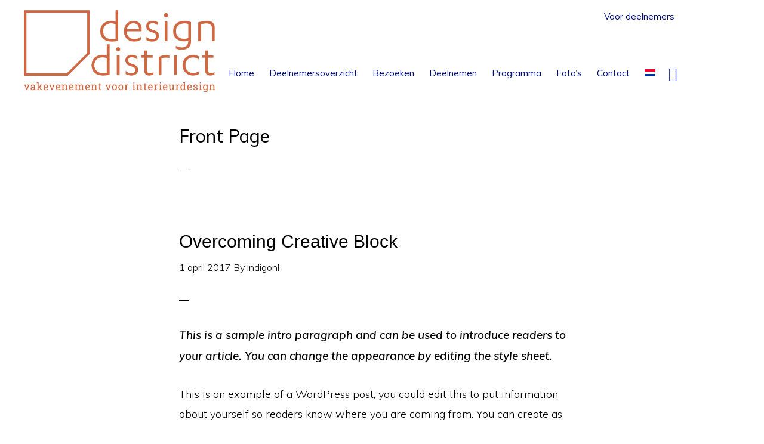

--- FILE ---
content_type: text/html; charset=UTF-8
request_url: https://designdistrict.nl/category/front-page/
body_size: 13916
content:
<!DOCTYPE html>
<html lang="nl-NL">
<head >
<meta charset="UTF-8" />
<meta name="viewport" content="width=device-width, initial-scale=1" />
<meta name='robots' content='index, follow, max-image-preview:large, max-snippet:-1, max-video-preview:-1' />

	<!-- This site is optimized with the Yoast SEO plugin v26.7 - https://yoast.com/wordpress/plugins/seo/ -->
	<title>Front Page Archieven - Design District</title>
<link data-rocket-prefetch href="https://fonts.googleapis.com" rel="dns-prefetch">
<link data-rocket-prefetch href="https://www.googletagmanager.com" rel="dns-prefetch">
<link data-rocket-preload as="style" href="https://fonts.googleapis.com/css?family=Muli%3A200%2C300%2C300i%2C400%2C400i%2C600%2C600i%7COpen%20Sans%20Condensed%3A300&#038;display=swap" rel="preload">
<link href="https://fonts.googleapis.com/css?family=Muli%3A200%2C300%2C300i%2C400%2C400i%2C600%2C600i%7COpen%20Sans%20Condensed%3A300&#038;display=swap" media="print" onload="this.media=&#039;all&#039;" rel="stylesheet">
<noscript data-wpr-hosted-gf-parameters=""><link rel="stylesheet" href="https://fonts.googleapis.com/css?family=Muli%3A200%2C300%2C300i%2C400%2C400i%2C600%2C600i%7COpen%20Sans%20Condensed%3A300&#038;display=swap"></noscript><link rel="preload" data-rocket-preload as="image" href="https://designdistrict.nl/wp-content/plugins/sitepress-multilingual-cms/res/flags/nl.png" fetchpriority="high">
	<link rel="canonical" href="https://designdistrict.nl/category/front-page/" />
	<meta property="og:locale" content="nl_NL" />
	<meta property="og:type" content="article" />
	<meta property="og:title" content="Front Page Archieven - Design District" />
	<meta property="og:url" content="https://designdistrict.nl/category/front-page/" />
	<meta property="og:site_name" content="Design District" />
	<meta name="twitter:card" content="summary_large_image" />
	<script type="application/ld+json" class="yoast-schema-graph">{"@context":"https://schema.org","@graph":[{"@type":"CollectionPage","@id":"https://designdistrict.nl/category/front-page/","url":"https://designdistrict.nl/category/front-page/","name":"Front Page Archieven - Design District","isPartOf":{"@id":"https://designdistrict.nl/#website"},"breadcrumb":{"@id":"https://designdistrict.nl/category/front-page/#breadcrumb"},"inLanguage":"nl-NL"},{"@type":"BreadcrumbList","@id":"https://designdistrict.nl/category/front-page/#breadcrumb","itemListElement":[{"@type":"ListItem","position":1,"name":"Home","item":"https://designdistrict.nl/"},{"@type":"ListItem","position":2,"name":"Front Page"}]},{"@type":"WebSite","@id":"https://designdistrict.nl/#website","url":"https://designdistrict.nl/","name":"Design District","description":"","potentialAction":[{"@type":"SearchAction","target":{"@type":"EntryPoint","urlTemplate":"https://designdistrict.nl/?s={search_term_string}"},"query-input":{"@type":"PropertyValueSpecification","valueRequired":true,"valueName":"search_term_string"}}],"inLanguage":"nl-NL"}]}</script>
	<!-- / Yoast SEO plugin. -->


<link rel='dns-prefetch' href='//fonts.googleapis.com' />
<link rel='dns-prefetch' href='//code.ionicframework.com' />
<link href='https://fonts.gstatic.com' crossorigin rel='preconnect' />
<link rel="alternate" type="application/rss+xml" title="Design District &raquo; feed" href="https://designdistrict.nl/feed/" />
<link rel="alternate" type="application/rss+xml" title="Design District &raquo; reacties feed" href="https://designdistrict.nl/comments/feed/" />
<link rel="alternate" type="application/rss+xml" title="Design District &raquo; Front Page categorie feed" href="https://designdistrict.nl/category/front-page/feed/" />
<style id='wp-img-auto-sizes-contain-inline-css' type='text/css'>
img:is([sizes=auto i],[sizes^="auto," i]){contain-intrinsic-size:3000px 1500px}
/*# sourceURL=wp-img-auto-sizes-contain-inline-css */
</style>
<link data-minify="1" rel='stylesheet' id='monochrome-pro-css' href='https://designdistrict.nl/wp-content/cache/min/1/wp-content/themes/designdiscrict/style.css?ver=1759932653' type='text/css' media='all' />
<style id='monochrome-pro-inline-css' type='text/css'>


		a,
		.entry-meta a:hover,
		.entry-meta a:focus,
		.entry-title a:hover,
		.entry-title a:focus,
		.genesis-nav-menu a:focus,
		.genesis-nav-menu a:hover,
		.genesis-nav-menu .current-menu-item > a,
		.genesis-nav-menu .toggle-header-search:focus,
		.genesis-nav-menu .toggle-header-search:hover,
		.genesis-responsive-menu .genesis-nav-menu a:focus,
		.genesis-responsive-menu .genesis-nav-menu a:hover,
		.sub-menu-toggle:focus,
		.sub-menu-toggle:hover,
		#genesis-mobile-nav-primary:focus,
		#genesis-mobile-nav-primary:hover {
			color: #cb6843;
		}

		@media only screen and (max-width: 1023px) {
			.genesis-responsive-menu .genesis-nav-menu a:focus,
			.genesis-responsive-menu .genesis-nav-menu a:hover,
			.genesis-responsive-menu .genesis-nav-menu .sub-menu .menu-item a:focus,
			.genesis-responsive-menu .genesis-nav-menu .sub-menu .menu-item a:hover,
			.genesis-responsive-menu.nav-primary .genesis-nav-menu .sub-menu .current-menu-item > a {
				color: #cb6843;
			}
		}
		.site-inner #simple-social-icons-2 ul li a, .site-inner #simple-social-icons-2 ul li a {
		color: #0033ff !important;
		}
		.site-footer a:hover,
		a:hover, a:focus,
		.entry-meta a:hover,
		.entry-meta a:focus,
		.entry-title a:hover,
		.entry-title a:focus,
		.genesis-nav-menu a:focus,
		.genesis-nav-menu a:hover,
		.genesis-nav-menu .current-menu-item > a,
		.genesis-nav-menu .toggle-header-search:focus,
		.genesis-nav-menu .toggle-header-search:hover,
		.genesis-responsive-menu .genesis-nav-menu a:focus,
		.genesis-responsive-menu .genesis-nav-menu a:hover,
		.sub-menu-toggle:focus,
		.sub-menu-toggle:hover,
		#genesis-mobile-nav-primary:focus,
		#genesis-mobile-nav-primary:hover {
			color: #0033ff;
		}

		@media only screen and (max-width: 1023px) {
			.genesis-responsive-menu .genesis-nav-menu a:focus,
			.genesis-responsive-menu .genesis-nav-menu a:hover,
			.genesis-responsive-menu .genesis-nav-menu .sub-menu .menu-item a:focus,
			.genesis-responsive-menu .genesis-nav-menu .sub-menu .menu-item a:hover,
			.genesis-responsive-menu.nav-primary .genesis-nav-menu .sub-menu .current-menu-item > a {
				color: #0033ff;
			}
		}
		.genesis-nav-menu > .menu-item .sub-menu > .menu-item:first-child, .genesis-nav-menu > .menu-item > .sub-menu > .menu-item:last-child, .genesis-nav-menu .sub-menu a {
		background-color:#00117c;
		}
		.genesis-nav-menu .sub-menu:before {
		border-bottom-color:#00117c;
		}
		
		.nav-header  .sub-menu li a:hover,
		.nav-primary .genesis-nav-menu .sub-menu a:focus, .nav-primary .genesis-nav-menu .sub-menu a:hover {
		background-color:#0033ff;
		}
		
		.woocommerce ul.products li.product .button:hover,
		button:hover,
		button:focus,
		input:hover[type="button"],
		input:hover[type="reset"],
		input:hover[type="submit"],
		input:focus[type="button"],
		input:focus[type="reset"],
		input:focus[type="submit"],
		.archive-pagination a:hover,
		.archive-pagination a:focus,
		.archive-pagination li.active a,
		.button:hover,
		.button:focus,
		.image-section button:hover,
		.image-section button:focus,
		.image-section input[type="button"]:hover,
		.image-section input[type="button"]:focus,
		.image-section input[type="reset"]:hover,
		.image-section input[type="reset"]:focus,
		.image-section input[type="submit"]:hover,
		.image-section input[type="submit"]:focus,
		.image-section .button:hover,
		.image-section .button:focus,
		.image-section .more-link:hover,
		.image-section .more-link:focus,
		.more-link:hover,
		.more-link:focus {
			background-color: #0033ff;
			color: #ffffff;
		}
		
	.woocommerce .woocommerce-message  a.button,
	.woocommerce ul.products li.product .button,
	body .woocommerce a.button, body .woocommerce a.button.alt, body .woocommerce button.button, body .woocommerce button.button.alt, body .woocommerce input.button, body .woocommerce input.button.alt, body .woocommerce input.button[type="submit"], body .woocommerce #respond input#submit, body .woocommerce #respond input#submit.alt,
	button.simplefavorite-button.preset.active,
button.simplefavorite-button.preset,
		button, input[type="button"], input[type="reset"], input[type="submit"], .button, .more-link {
			background-color:#cb6843;
		}
		.woocommerce a.button:focus, .woocommerce a.button:hover, .woocommerce a.button.alt:focus, .woocommerce a.button.alt:hover, .woocommerce button.button:focus, .woocommerce button.button:hover, .woocommerce button.button.alt:focus, .woocommerce button.button.alt:hover, .woocommerce input.button:focus, .woocommerce input.button:hover, .woocommerce input.button.alt:focus, .woocommerce input.button.alt:hover, .woocommerce input[type="submit"]:focus, .woocommerce input[type="submit"]:hover, .woocommerce span.onsale, .woocommerce #respond input#submit:focus, .woocommerce #respond input#submit:hover, .woocommerce #respond input#submit.alt:focus, .woocommerce #respond input#submit.alt:hover, .woocommerce.widget_price_filter .ui-slider .ui-slider-handle, .woocommerce.widget_price_filter .ui-slider .ui-slider-range,
		body button.simplefavorite-button.preset:hover,
button:hover, input[type="button"]:hover, input[type="reset"]:hover, input[type="submit"]:hover, .button:hover, .more-link:hover {
			background-color:#0033ff;
		}
		button.simplefavorite-button.preset.active i {
		color:#0033ff;
		}
		button.simplefavorite-button:hover.preset.active i {
		color:#cb6843;
		}
		body.woocommerce ul.products li.product, .woocommerce-page ul.products li.product,
		.deelnemer-details .one-half.first, .deelnemer-teaser .one-half.first,
		.deelnemer-details, .deelnemer-teaser {
		border-color:#cb6843;
		} 
		.deelnemer-details h3, .deelnemer-teaser h3, span.standnr {
		color:#0033ff;
		}
		.widgets_on_page .simple-social-icons svg[class^="social-"], .widgets_on_page .simple-social-icons svg[class*=" social-"] {
			fill:#cb6843;
			path:#cb6843;
		}
		.widgets_on_page .simple-social-icons a:hover svg[class^="social-"], .widgets_on_page .simple-social-icons a:hover svg[class*=" social-"] {
			fill:#0033ff;
			path:#0033ff;
		}
		.site-footer .widgets_on_page .simple-social-icons svg[class^="social-"], .site-footer  .widgets_on_page .simple-social-icons svg[class*=" social-"] {
			fill:#fff;
			path:#fff;
		}
		

		.genesis-nav-menu a, .genesis-nav-menu .toggle-header-search {
			color:#00117c;
		}
		.site-inner .deelnemer-container  #simple-social-icons-2 ul li a, .site-inner .deelnemer-container  #simple-social-icons-2 ul li a svg {
			fill:#0033ff;
			stroke:#0033ff;;
		}
		
		.deelnemer-container a,
		
.genesis-nav-menu a:hover, .genesis-nav-menu .toggle-header-search:hover {
			color:#0033ff;
		}
		
		.widget-area.header-widget-area .sub-menu a,
		.genesis-nav-menu > .menu-item .sub-menu > .menu-item:first-child, .genesis-nav-menu > .menu-item > .sub-menu > .menu-item:last-child, .genesis-nav-menu .sub-menu a {
			background-color:#00117c;
		}
		
			.site-footer {
				background-color: #cb6843;
				background: linear-gradient(315deg, #cb6843 20%,  #cb6843 100%);
			}
			.before-footer-cta {
				background-color: #cb6843;
				background: linear-gradient(45deg,#cb6843,#cb6843);
			}

			.before-footer-cta,
			.before-footer-cta a,
			.before-footer-cta p,
			.before-footer-cta .widget-title {
				color: #ffffff;
			}
			
/*# sourceURL=monochrome-pro-inline-css */
</style>
<style id='wp-emoji-styles-inline-css' type='text/css'>

	img.wp-smiley, img.emoji {
		display: inline !important;
		border: none !important;
		box-shadow: none !important;
		height: 1em !important;
		width: 1em !important;
		margin: 0 0.07em !important;
		vertical-align: -0.1em !important;
		background: none !important;
		padding: 0 !important;
	}
/*# sourceURL=wp-emoji-styles-inline-css */
</style>
<link rel='stylesheet' id='wp-block-library-css' href='https://designdistrict.nl/wp-includes/css/dist/block-library/style.min.css?ver=e4304665045bdfd336d3e23d07cc8254' type='text/css' media='all' />
<link data-minify="1" rel='stylesheet' id='wc-blocks-style-css' href='https://designdistrict.nl/wp-content/cache/min/1/wp-content/plugins/woocommerce/assets/client/blocks/wc-blocks.css?ver=1759932654' type='text/css' media='all' />
<style id='global-styles-inline-css' type='text/css'>
:root{--wp--preset--aspect-ratio--square: 1;--wp--preset--aspect-ratio--4-3: 4/3;--wp--preset--aspect-ratio--3-4: 3/4;--wp--preset--aspect-ratio--3-2: 3/2;--wp--preset--aspect-ratio--2-3: 2/3;--wp--preset--aspect-ratio--16-9: 16/9;--wp--preset--aspect-ratio--9-16: 9/16;--wp--preset--color--black: #000000;--wp--preset--color--cyan-bluish-gray: #abb8c3;--wp--preset--color--white: #ffffff;--wp--preset--color--pale-pink: #f78da7;--wp--preset--color--vivid-red: #cf2e2e;--wp--preset--color--luminous-vivid-orange: #ff6900;--wp--preset--color--luminous-vivid-amber: #fcb900;--wp--preset--color--light-green-cyan: #7bdcb5;--wp--preset--color--vivid-green-cyan: #00d084;--wp--preset--color--pale-cyan-blue: #8ed1fc;--wp--preset--color--vivid-cyan-blue: #0693e3;--wp--preset--color--vivid-purple: #9b51e0;--wp--preset--gradient--vivid-cyan-blue-to-vivid-purple: linear-gradient(135deg,rgb(6,147,227) 0%,rgb(155,81,224) 100%);--wp--preset--gradient--light-green-cyan-to-vivid-green-cyan: linear-gradient(135deg,rgb(122,220,180) 0%,rgb(0,208,130) 100%);--wp--preset--gradient--luminous-vivid-amber-to-luminous-vivid-orange: linear-gradient(135deg,rgb(252,185,0) 0%,rgb(255,105,0) 100%);--wp--preset--gradient--luminous-vivid-orange-to-vivid-red: linear-gradient(135deg,rgb(255,105,0) 0%,rgb(207,46,46) 100%);--wp--preset--gradient--very-light-gray-to-cyan-bluish-gray: linear-gradient(135deg,rgb(238,238,238) 0%,rgb(169,184,195) 100%);--wp--preset--gradient--cool-to-warm-spectrum: linear-gradient(135deg,rgb(74,234,220) 0%,rgb(151,120,209) 20%,rgb(207,42,186) 40%,rgb(238,44,130) 60%,rgb(251,105,98) 80%,rgb(254,248,76) 100%);--wp--preset--gradient--blush-light-purple: linear-gradient(135deg,rgb(255,206,236) 0%,rgb(152,150,240) 100%);--wp--preset--gradient--blush-bordeaux: linear-gradient(135deg,rgb(254,205,165) 0%,rgb(254,45,45) 50%,rgb(107,0,62) 100%);--wp--preset--gradient--luminous-dusk: linear-gradient(135deg,rgb(255,203,112) 0%,rgb(199,81,192) 50%,rgb(65,88,208) 100%);--wp--preset--gradient--pale-ocean: linear-gradient(135deg,rgb(255,245,203) 0%,rgb(182,227,212) 50%,rgb(51,167,181) 100%);--wp--preset--gradient--electric-grass: linear-gradient(135deg,rgb(202,248,128) 0%,rgb(113,206,126) 100%);--wp--preset--gradient--midnight: linear-gradient(135deg,rgb(2,3,129) 0%,rgb(40,116,252) 100%);--wp--preset--font-size--small: 13px;--wp--preset--font-size--medium: 20px;--wp--preset--font-size--large: 36px;--wp--preset--font-size--x-large: 42px;--wp--preset--spacing--20: 0.44rem;--wp--preset--spacing--30: 0.67rem;--wp--preset--spacing--40: 1rem;--wp--preset--spacing--50: 1.5rem;--wp--preset--spacing--60: 2.25rem;--wp--preset--spacing--70: 3.38rem;--wp--preset--spacing--80: 5.06rem;--wp--preset--shadow--natural: 6px 6px 9px rgba(0, 0, 0, 0.2);--wp--preset--shadow--deep: 12px 12px 50px rgba(0, 0, 0, 0.4);--wp--preset--shadow--sharp: 6px 6px 0px rgba(0, 0, 0, 0.2);--wp--preset--shadow--outlined: 6px 6px 0px -3px rgb(255, 255, 255), 6px 6px rgb(0, 0, 0);--wp--preset--shadow--crisp: 6px 6px 0px rgb(0, 0, 0);}:where(.is-layout-flex){gap: 0.5em;}:where(.is-layout-grid){gap: 0.5em;}body .is-layout-flex{display: flex;}.is-layout-flex{flex-wrap: wrap;align-items: center;}.is-layout-flex > :is(*, div){margin: 0;}body .is-layout-grid{display: grid;}.is-layout-grid > :is(*, div){margin: 0;}:where(.wp-block-columns.is-layout-flex){gap: 2em;}:where(.wp-block-columns.is-layout-grid){gap: 2em;}:where(.wp-block-post-template.is-layout-flex){gap: 1.25em;}:where(.wp-block-post-template.is-layout-grid){gap: 1.25em;}.has-black-color{color: var(--wp--preset--color--black) !important;}.has-cyan-bluish-gray-color{color: var(--wp--preset--color--cyan-bluish-gray) !important;}.has-white-color{color: var(--wp--preset--color--white) !important;}.has-pale-pink-color{color: var(--wp--preset--color--pale-pink) !important;}.has-vivid-red-color{color: var(--wp--preset--color--vivid-red) !important;}.has-luminous-vivid-orange-color{color: var(--wp--preset--color--luminous-vivid-orange) !important;}.has-luminous-vivid-amber-color{color: var(--wp--preset--color--luminous-vivid-amber) !important;}.has-light-green-cyan-color{color: var(--wp--preset--color--light-green-cyan) !important;}.has-vivid-green-cyan-color{color: var(--wp--preset--color--vivid-green-cyan) !important;}.has-pale-cyan-blue-color{color: var(--wp--preset--color--pale-cyan-blue) !important;}.has-vivid-cyan-blue-color{color: var(--wp--preset--color--vivid-cyan-blue) !important;}.has-vivid-purple-color{color: var(--wp--preset--color--vivid-purple) !important;}.has-black-background-color{background-color: var(--wp--preset--color--black) !important;}.has-cyan-bluish-gray-background-color{background-color: var(--wp--preset--color--cyan-bluish-gray) !important;}.has-white-background-color{background-color: var(--wp--preset--color--white) !important;}.has-pale-pink-background-color{background-color: var(--wp--preset--color--pale-pink) !important;}.has-vivid-red-background-color{background-color: var(--wp--preset--color--vivid-red) !important;}.has-luminous-vivid-orange-background-color{background-color: var(--wp--preset--color--luminous-vivid-orange) !important;}.has-luminous-vivid-amber-background-color{background-color: var(--wp--preset--color--luminous-vivid-amber) !important;}.has-light-green-cyan-background-color{background-color: var(--wp--preset--color--light-green-cyan) !important;}.has-vivid-green-cyan-background-color{background-color: var(--wp--preset--color--vivid-green-cyan) !important;}.has-pale-cyan-blue-background-color{background-color: var(--wp--preset--color--pale-cyan-blue) !important;}.has-vivid-cyan-blue-background-color{background-color: var(--wp--preset--color--vivid-cyan-blue) !important;}.has-vivid-purple-background-color{background-color: var(--wp--preset--color--vivid-purple) !important;}.has-black-border-color{border-color: var(--wp--preset--color--black) !important;}.has-cyan-bluish-gray-border-color{border-color: var(--wp--preset--color--cyan-bluish-gray) !important;}.has-white-border-color{border-color: var(--wp--preset--color--white) !important;}.has-pale-pink-border-color{border-color: var(--wp--preset--color--pale-pink) !important;}.has-vivid-red-border-color{border-color: var(--wp--preset--color--vivid-red) !important;}.has-luminous-vivid-orange-border-color{border-color: var(--wp--preset--color--luminous-vivid-orange) !important;}.has-luminous-vivid-amber-border-color{border-color: var(--wp--preset--color--luminous-vivid-amber) !important;}.has-light-green-cyan-border-color{border-color: var(--wp--preset--color--light-green-cyan) !important;}.has-vivid-green-cyan-border-color{border-color: var(--wp--preset--color--vivid-green-cyan) !important;}.has-pale-cyan-blue-border-color{border-color: var(--wp--preset--color--pale-cyan-blue) !important;}.has-vivid-cyan-blue-border-color{border-color: var(--wp--preset--color--vivid-cyan-blue) !important;}.has-vivid-purple-border-color{border-color: var(--wp--preset--color--vivid-purple) !important;}.has-vivid-cyan-blue-to-vivid-purple-gradient-background{background: var(--wp--preset--gradient--vivid-cyan-blue-to-vivid-purple) !important;}.has-light-green-cyan-to-vivid-green-cyan-gradient-background{background: var(--wp--preset--gradient--light-green-cyan-to-vivid-green-cyan) !important;}.has-luminous-vivid-amber-to-luminous-vivid-orange-gradient-background{background: var(--wp--preset--gradient--luminous-vivid-amber-to-luminous-vivid-orange) !important;}.has-luminous-vivid-orange-to-vivid-red-gradient-background{background: var(--wp--preset--gradient--luminous-vivid-orange-to-vivid-red) !important;}.has-very-light-gray-to-cyan-bluish-gray-gradient-background{background: var(--wp--preset--gradient--very-light-gray-to-cyan-bluish-gray) !important;}.has-cool-to-warm-spectrum-gradient-background{background: var(--wp--preset--gradient--cool-to-warm-spectrum) !important;}.has-blush-light-purple-gradient-background{background: var(--wp--preset--gradient--blush-light-purple) !important;}.has-blush-bordeaux-gradient-background{background: var(--wp--preset--gradient--blush-bordeaux) !important;}.has-luminous-dusk-gradient-background{background: var(--wp--preset--gradient--luminous-dusk) !important;}.has-pale-ocean-gradient-background{background: var(--wp--preset--gradient--pale-ocean) !important;}.has-electric-grass-gradient-background{background: var(--wp--preset--gradient--electric-grass) !important;}.has-midnight-gradient-background{background: var(--wp--preset--gradient--midnight) !important;}.has-small-font-size{font-size: var(--wp--preset--font-size--small) !important;}.has-medium-font-size{font-size: var(--wp--preset--font-size--medium) !important;}.has-large-font-size{font-size: var(--wp--preset--font-size--large) !important;}.has-x-large-font-size{font-size: var(--wp--preset--font-size--x-large) !important;}
/*# sourceURL=global-styles-inline-css */
</style>

<style id='classic-theme-styles-inline-css' type='text/css'>
/*! This file is auto-generated */
.wp-block-button__link{color:#fff;background-color:#32373c;border-radius:9999px;box-shadow:none;text-decoration:none;padding:calc(.667em + 2px) calc(1.333em + 2px);font-size:1.125em}.wp-block-file__button{background:#32373c;color:#fff;text-decoration:none}
/*# sourceURL=/wp-includes/css/classic-themes.min.css */
</style>
<link rel='stylesheet' id='responsive-lightbox-swipebox-css' href='https://designdistrict.nl/wp-content/plugins/responsive-lightbox/assets/swipebox/swipebox.min.css?ver=1.5.2' type='text/css' media='all' />
<link data-minify="1" rel='stylesheet' id='woocommerce-layout-css' href='https://designdistrict.nl/wp-content/cache/min/1/wp-content/plugins/woocommerce/assets/css/woocommerce-layout.css?ver=1759932653' type='text/css' media='all' />
<link data-minify="1" rel='stylesheet' id='woocommerce-smallscreen-css' href='https://designdistrict.nl/wp-content/cache/min/1/wp-content/plugins/woocommerce/assets/css/woocommerce-smallscreen.css?ver=1759932653' type='text/css' media='only screen and (max-width: 800px)' />
<link data-minify="1" rel='stylesheet' id='woocommerce-general-css' href='https://designdistrict.nl/wp-content/cache/min/1/wp-content/plugins/woocommerce/assets/css/woocommerce.css?ver=1759932653' type='text/css' media='all' />
<link data-minify="1" rel='stylesheet' id='monochrome-woocommerce-styles-css' href='https://designdistrict.nl/wp-content/cache/min/1/wp-content/themes/designdiscrict/lib/woocommerce/monochrome-woocommerce.css?ver=1759932653' type='text/css' media='screen' />
<style id='monochrome-woocommerce-styles-inline-css' type='text/css'>


		.woocommerce div.product p.price,
		.woocommerce div.product span.price,
		.woocommerce div.product .woocommerce-tabs ul.tabs li a:focus,
		.woocommerce div.product .woocommerce-tabs ul.tabs li a:hover,
		.woocommerce ul.products li.product h3:hover,
		.woocommerce ul.products li.product .price,
		.woocommerce .woocommerce-breadcrumb a:focus,
		.woocommerce .woocommerce-breadcrumb a:hover,
		.woocommerce .widget_layered_nav ul li.chosen a::before,
		.woocommerce .widget_layered_nav_filters ul li a::before,
		.woocommerce .widget_rating_filter ul li.chosen a::before,
		.woocommerce .widget_rating_filter ul li.chosen a::before {
			color: #cb6843;
		}

	

		.woocommerce-error::before,
		.woocommerce-info::before,
		.woocommerce-message::before {
			color: #0033ff;
		}

		.woocommerce a.button:focus,
		.woocommerce a.button:hover,
		.woocommerce a.button.alt:focus,
		.woocommerce a.button.alt:hover,
		.woocommerce button.button:focus,
		.woocommerce button.button:hover,
		.woocommerce button.button.alt:focus,
		.woocommerce button.button.alt:hover,
		.woocommerce input.button:focus,
		.woocommerce input.button:hover,
		.woocommerce input.button.alt:focus,
		.woocommerce input.button.alt:hover,
		.woocommerce input[type="submit"]:focus,
		.woocommerce input[type="submit"]:hover,
		.woocommerce span.onsale,
		.woocommerce #respond input#submit:focus,
		.woocommerce #respond input#submit:hover,
		.woocommerce #respond input#submit.alt:focus,
		.woocommerce #respond input#submit.alt:hover,
		.woocommerce.widget_price_filter .ui-slider .ui-slider-handle,
		.woocommerce.widget_price_filter .ui-slider .ui-slider-range {
			background-color: #0033ff;
			color: #ffffff;
		}

		.woocommerce-error,
		.woocommerce-info,
		.woocommerce-message {
			border-top-color: #0033ff;
		}

	
/*# sourceURL=monochrome-woocommerce-styles-inline-css */
</style>
<style id='woocommerce-inline-inline-css' type='text/css'>
.woocommerce form .form-row .required { visibility: visible; }
/*# sourceURL=woocommerce-inline-inline-css */
</style>
<link rel='stylesheet' id='wpml-menu-item-0-css' href='https://designdistrict.nl/wp-content/plugins/sitepress-multilingual-cms/templates/language-switchers/menu-item/style.min.css?ver=1' type='text/css' media='all' />
<link data-minify="1" rel='stylesheet' id='cms-navigation-style-base-css' href='https://designdistrict.nl/wp-content/cache/min/1/wp-content/plugins/wpml-cms-nav/res/css/cms-navigation-base.css?ver=1759932653' type='text/css' media='screen' />
<link data-minify="1" rel='stylesheet' id='cms-navigation-style-css' href='https://designdistrict.nl/wp-content/cache/min/1/wp-content/plugins/wpml-cms-nav/res/css/cms-navigation.css?ver=1759932653' type='text/css' media='screen' />

<link data-minify="1" rel='stylesheet' id='monochrome-ionicons-css' href='https://designdistrict.nl/wp-content/cache/min/1/ionicons/2.0.1/css/ionicons.min.css?ver=1759932653' type='text/css' media='all' />
<link data-minify="1" rel='stylesheet' id='simple-social-icons-font-css' href='https://designdistrict.nl/wp-content/cache/min/1/wp-content/plugins/simple-social-icons/css/style.css?ver=1759932654' type='text/css' media='all' />
<link data-minify="1" rel='stylesheet' id='simple-favorites-css' href='https://designdistrict.nl/wp-content/cache/min/1/wp-content/plugins/favorites/assets/css/favorites.css?ver=1759932654' type='text/css' media='all' />
<link data-minify="1" rel='stylesheet' id='tablepress-default-css' href='https://designdistrict.nl/wp-content/cache/min/1/wp-content/plugins/tablepress/css/build/default.css?ver=1759932654' type='text/css' media='all' />
<script type="text/javascript" src="https://designdistrict.nl/wp-includes/js/jquery/jquery.min.js?ver=3.7.1" id="jquery-core-js"></script>
<script type="text/javascript" src="https://designdistrict.nl/wp-includes/js/jquery/jquery-migrate.min.js?ver=3.4.1" id="jquery-migrate-js"></script>
<script type="text/javascript" src="https://designdistrict.nl/wp-content/plugins/responsive-lightbox/assets/swipebox/jquery.swipebox.min.js?ver=1.5.2" id="responsive-lightbox-swipebox-js"></script>
<script type="text/javascript" src="https://designdistrict.nl/wp-includes/js/underscore.min.js?ver=1.13.7" id="underscore-js"></script>
<script type="text/javascript" src="https://designdistrict.nl/wp-content/plugins/responsive-lightbox/assets/infinitescroll/infinite-scroll.pkgd.min.js?ver=4.0.1" id="responsive-lightbox-infinite-scroll-js"></script>
<script type="text/javascript" id="responsive-lightbox-js-before">
/* <![CDATA[ */
var rlArgs = {"script":"swipebox","selector":"lightbox","customEvents":"","activeGalleries":true,"animation":true,"hideCloseButtonOnMobile":false,"removeBarsOnMobile":false,"hideBars":true,"hideBarsDelay":5000,"videoMaxWidth":1080,"useSVG":true,"loopAtEnd":false,"woocommerce_gallery":false,"ajaxurl":"https:\/\/designdistrict.nl\/wp-admin\/admin-ajax.php","nonce":"a0dab13187","preview":false,"postId":912,"scriptExtension":false};

//# sourceURL=responsive-lightbox-js-before
/* ]]> */
</script>
<script data-minify="1" type="text/javascript" src="https://designdistrict.nl/wp-content/cache/min/1/wp-content/plugins/responsive-lightbox/js/front.js?ver=1759932654" id="responsive-lightbox-js"></script>
<script type="text/javascript" src="https://designdistrict.nl/wp-content/plugins/woocommerce/assets/js/jquery-blockui/jquery.blockUI.min.js?ver=2.7.0-wc.10.4.3" id="wc-jquery-blockui-js" defer="defer" data-wp-strategy="defer"></script>
<script type="text/javascript" src="https://designdistrict.nl/wp-content/plugins/woocommerce/assets/js/js-cookie/js.cookie.min.js?ver=2.1.4-wc.10.4.3" id="wc-js-cookie-js" defer="defer" data-wp-strategy="defer"></script>
<script type="text/javascript" id="woocommerce-js-extra">
/* <![CDATA[ */
var woocommerce_params = {"ajax_url":"/wp-admin/admin-ajax.php","wc_ajax_url":"/?wc-ajax=%%endpoint%%","i18n_password_show":"Wachtwoord weergeven","i18n_password_hide":"Wachtwoord verbergen"};
//# sourceURL=woocommerce-js-extra
/* ]]> */
</script>
<script type="text/javascript" src="https://designdistrict.nl/wp-content/plugins/woocommerce/assets/js/frontend/woocommerce.min.js?ver=10.4.3" id="woocommerce-js" defer="defer" data-wp-strategy="defer"></script>
<script type="text/javascript" id="favorites-js-extra">
/* <![CDATA[ */
var favorites_data = {"ajaxurl":"https://designdistrict.nl/wp-admin/admin-ajax.php","nonce":"ea259edd7c","favorite":"Favorite \u003Ci class=\"sf-icon-star-empty\"\u003E\u003C/i\u003E","favorited":"Favorited \u003Ci class=\"sf-icon-star-full\"\u003E\u003C/i\u003E","includecount":"","indicate_loading":"1","loading_text":"Loading","loading_image":"","loading_image_active":"","loading_image_preload":"","cache_enabled":"1","button_options":{"button_type":{"label":"Toevoegen aan favorieten","icon":"\u003Ci class=\"sf-icon-love\"\u003E\u003C/i\u003E","icon_class":"sf-icon-love","state_default":"Toevoegen aan favorieten","state_active":"Favoriet"},"custom_colors":false,"box_shadow":false,"include_count":false,"default":{"background_default":false,"border_default":false,"text_default":false,"icon_default":false,"count_default":false},"active":{"background_active":false,"border_active":false,"text_active":false,"icon_active":false,"count_active":false}},"authentication_modal_content":"\u003Cp\u003EPlease login to add favorites.\u003C/p\u003E\u003Cp\u003E\u003Ca href=\"#\" data-favorites-modal-close\u003EDismiss this notice\u003C/a\u003E\u003C/p\u003E","authentication_redirect":"","dev_mode":"","logged_in":"","user_id":"0","authentication_redirect_url":"https://designdistrict.nl/voor-deelnemers/"};
//# sourceURL=favorites-js-extra
/* ]]> */
</script>
<script type="text/javascript" src="https://designdistrict.nl/wp-content/plugins/favorites/assets/js/favorites.min.js?ver=2.3.6" id="favorites-js"></script>
<link rel="https://api.w.org/" href="https://designdistrict.nl/wp-json/" /><link rel="alternate" title="JSON" type="application/json" href="https://designdistrict.nl/wp-json/wp/v2/categories/2" /><link rel="EditURI" type="application/rsd+xml" title="RSD" href="https://designdistrict.nl/xmlrpc.php?rsd" />

<meta name="generator" content="WPML ver:4.8.6 stt:38,1;" />

            <style type="text/css">
                #wpadminbar .quicklinks #wp-admin-bar-abus_switch_to_user ul li .ab-item {
                    height: auto;
                }
                #abus_search_text {
                    width: 280px;
                    margin: 0;
                    padding: 0 8px;
                    line-height: 2;
                    min-height: 30px;
                    box-shadow: 0 0 0 transparent;
                    border-radius: 4px;
                    border: 1px solid #7e8993;
                    background-color: #ffffff;
                    color: #32373c;
                    font-size: 14px;
                    box-sizing: border-box;
                    vertical-align: top;
                }
                #abus_search_text:focus {
                    border-color: #007cba;
                    box-shadow: 0 0 0 1px #007cba;
                    outline: 2px solid transparent;
                }
                #abus_search_submit {
                    font-size: 13px;
                    padding: 0 10px;
                    min-height: 30px;
                    border-width: 1px;
                    border-radius: 3px;
                    color: #0071a1;
                    border-color: #0071a1;
                    background-color: #f3f5f6;
                    line-height: 2;
                    box-sizing: border-box;
                    vertical-align: top;
                 }
                 #abus_search_submit:hover {
                    background: #f1f1f1;
                    border-color: #016087;
                    color: #016087;
                 }
            </style>
        <link rel="pingback" href="https://designdistrict.nl/xmlrpc.php" />
<!-- Global site tag (gtag.js) - Google Analytics -->
<script async src="https://www.googletagmanager.com/gtag/js?id=G-Z06K5GGX0N"></script>
<script>
  window.dataLayer = window.dataLayer || [];
  function gtag(){dataLayer.push(arguments);}
  gtag('js', new Date());

  gtag('config', 'G-Z06K5GGX0N');
</script><style type="text/css">.site-title a { background: url(https://designdistrict.nl/wp-content/uploads/2025/11/cropped-cropped-DD_logo-2025-terra-kopie.png) no-repeat !important; }</style>
	<noscript><style>.woocommerce-product-gallery{ opacity: 1 !important; }</style></noscript>
	<link rel="icon" href="https://designdistrict.nl/wp-content/uploads/2018/10/cropped-dd-tabblad-icon-32x32.png" sizes="32x32" />
<link rel="icon" href="https://designdistrict.nl/wp-content/uploads/2018/10/cropped-dd-tabblad-icon-192x192.png" sizes="192x192" />
<link rel="apple-touch-icon" href="https://designdistrict.nl/wp-content/uploads/2018/10/cropped-dd-tabblad-icon-180x180.png" />
<meta name="msapplication-TileImage" content="https://designdistrict.nl/wp-content/uploads/2018/10/cropped-dd-tabblad-icon-270x270.png" />
		<style type="text/css" id="wp-custom-css">
			body.tax-product_cat.term-41 .woocommerce-Price-amount.amount,
body.tax-product_cat.term-51 .woocommerce-Price-amount.amount{
	display:none;
}

.media-router .media-menu-item {
	color:#000;
}
.media-modal-content .media-frame-title {
	display:none;
}
.media-modal-content .wp-core-ui .button:hover {
	color:#0a4b78 !important;
}

.media-modal-content  .attachments-browser .media-toolbar,
.media-modal-content  .attachments-browser .uploader-inline
.media-modal-content  .attachments-browser .media-toolbar,
.media-modal-content  .attachments-browser .attachment-details .setting,
.media-modal-content  .attachments-browser p.description,
.media-modal-content .media-router .active, .media-router .media-menu-item.active:last-child{
	display:none;
}

.media-modal-content  .attachments-browser .media-sidebar {
	width:90%;
	margin-right:4%;
}

.products li.product .thumbnail {
	float:right;
	width:calc( 30% - 30px );
	margin-left:30px;
}
.woocommerce ul.products li.product h2.woocommerce-loop-product__title, .woocommerce ul.products li.product span.price {
	display:block;
	width:100%;
	max-width:none;
}
.products li.product .thumbnail img  {
	float:right;
	margin-top:10px;
}
.products li.product .product-info {
	float:left;
	width:70%;
}
@media (max-width:800px) {
	.products li.product .thumbnail { display:none;
	}
	.products li.product .product-info {
		width:100%;
	}
}		</style>
		<noscript><style id="rocket-lazyload-nojs-css">.rll-youtube-player, [data-lazy-src]{display:none !important;}</style></noscript><meta name="generator" content="WP Rocket 3.20.3" data-wpr-features="wpr_minify_js wpr_lazyload_images wpr_preconnect_external_domains wpr_oci wpr_image_dimensions wpr_minify_css wpr_preload_links wpr_desktop" /></head>
<body class="archive category category-front-page category-2 wp-theme-genesis wp-child-theme-designdiscrict theme-genesis woocommerce-no-js custom-header header-image full-width-content genesis-breadcrumbs-hidden"><div  class="site-container"><ul class="genesis-skip-link"><li><a href="#genesis-nav-primary" class="screen-reader-shortcut"> Spring naar de hoofdnavigatie</a></li><li><a href="#genesis-content" class="screen-reader-shortcut"> Door naar de hoofd inhoud</a></li></ul><header  class="site-header"><div  class="wrap"><div class="title-area"><p class="site-title"><a href="https://designdistrict.nl/">Design District</a></p></div><div class="widget-area header-widget-area"><section id="nav_menu-2" class="widget widget_nav_menu"><div class="widget-wrap"><nav class="nav-header"><ul id="menu-deelnemers" class="menu genesis-nav-menu js-superfish"><li id="menu-item-3801" class="menu-item menu-item-type-post_type menu-item-object-page menu-item-3801"><a href="https://designdistrict.nl/voor-deelnemers/"><span >Voor deelnemers</span></a></li>
</ul></nav></div></section>
</div><nav class="nav-primary" aria-label="Hoofd" id="genesis-nav-primary"><div class="wrap"><ul id="menu-header-menu-nl" class="menu genesis-nav-menu menu-primary js-superfish"><li id="menu-item-1347" class="menu-item menu-item-type-custom menu-item-object-custom menu-item-home menu-item-1347"><a href="http://designdistrict.nl/"><span >Home</span></a></li>
<li id="menu-item-10187" class="menu-item menu-item-type-custom menu-item-object-custom menu-item-10187"><a href="https://designdistrict.nl/deelnemer/"><span >Deelnemersoverzicht</span></a></li>
<li id="menu-item-1348" class="menu-item menu-item-type-post_type menu-item-object-page menu-item-has-children menu-item-1348"><a href="https://designdistrict.nl/bezoeken/"><span >Bezoeken</span></a>
<ul class="sub-menu">
	<li id="menu-item-1394" class="menu-item menu-item-type-custom menu-item-object-custom menu-item-1394"><a href="http://designdistrict.nl/bezoeken/"><span >Bezoekersinformatie</span></a></li>
	<li id="menu-item-1395" class="menu-item menu-item-type-custom menu-item-object-custom menu-item-1395"><a href="http://designdistrict.nl/bezoeken/#tijdenenprijzen"><span >Tijden en prijzen</span></a></li>
	<li id="menu-item-1396" class="menu-item menu-item-type-custom menu-item-object-custom menu-item-1396"><a href="http://designdistrict.nl/bezoeken/#locatie"><span >Locatie en route</span></a></li>
	<li id="menu-item-1397" class="menu-item menu-item-type-custom menu-item-object-custom menu-item-1397"><a href="http://designdistrict.nl/bezoeken/#tickets"><span >Tickets</span></a></li>
</ul>
</li>
<li id="menu-item-1351" class="menu-item menu-item-type-post_type menu-item-object-page menu-item-has-children menu-item-1351"><a href="https://designdistrict.nl/deelnemen/"><span >Deelnemen</span></a>
<ul class="sub-menu">
	<li id="menu-item-3014" class="menu-item menu-item-type-custom menu-item-object-custom menu-item-3014"><a href="http://designdistrict.nl/deelnemen/"><span >Deelnemersinformatie</span></a></li>
	<li id="menu-item-3012" class="menu-item menu-item-type-custom menu-item-object-custom menu-item-3012"><a href="http://designdistrict.nl/deelnemen/#adviescommissie"><span >Adviescommissie</span></a></li>
	<li id="menu-item-3013" class="menu-item menu-item-type-custom menu-item-object-custom menu-item-3013"><a href="http://designdistrict.nl/deelnemen/#prijzen"><span >Prijzen</span></a></li>
	<li id="menu-item-3015" class="menu-item menu-item-type-custom menu-item-object-custom menu-item-3015"><a href="http://designdistrict.nl/deelnemen/#plattegrond"><span >Plattegrond</span></a></li>
	<li id="menu-item-3016" class="menu-item menu-item-type-custom menu-item-object-custom menu-item-3016"><a href="http://designdistrict.nl/deelnemen/#login"><span >Login</span></a></li>
</ul>
</li>
<li id="menu-item-1353" class="menu-item menu-item-type-post_type menu-item-object-page menu-item-has-children menu-item-1353"><a href="https://designdistrict.nl/programmas/"><span >Programma</span></a>
<ul class="sub-menu">
	<li id="menu-item-6027" class="menu-item menu-item-type-custom menu-item-object-custom menu-item-6027"><a href="https://designdistrict.nl/programmas/"><span >Lezingenprogramma</span></a></li>
	<li id="menu-item-6028" class="menu-item menu-item-type-custom menu-item-object-custom menu-item-6028"><a href="https://designdistrict.nl/programmas/#offsiteprogramma"><span >Offsite programma</span></a></li>
	<li id="menu-item-6029" class="menu-item menu-item-type-custom menu-item-object-custom menu-item-6029"><a href="https://designdistrict.nl/programmas/#overigprogramma"><span >Overig programma</span></a></li>
</ul>
</li>
<li id="menu-item-1352" class="menu-item menu-item-type-post_type menu-item-object-page menu-item-has-children menu-item-1352"><a href="https://designdistrict.nl/fotos/"><span >Foto’s</span></a>
<ul class="sub-menu">
	<li id="menu-item-18809" class="menu-item menu-item-type-post_type menu-item-object-page menu-item-18809"><a href="https://designdistrict.nl/fotos/2025-2/"><span >2025</span></a></li>
	<li id="menu-item-17821" class="menu-item menu-item-type-post_type menu-item-object-page menu-item-17821"><a href="https://designdistrict.nl/fotos/2024-2/"><span >2024</span></a></li>
	<li id="menu-item-16409" class="menu-item menu-item-type-post_type menu-item-object-page menu-item-16409"><a href="https://designdistrict.nl/fotos/2023-2/"><span >2023</span></a></li>
	<li id="menu-item-14177" class="menu-item menu-item-type-post_type menu-item-object-page menu-item-14177"><a href="https://designdistrict.nl/fotos/2022-2/"><span >2022</span></a></li>
	<li id="menu-item-12006" class="menu-item menu-item-type-post_type menu-item-object-page menu-item-12006"><a href="https://designdistrict.nl/2021-2/"><span >2021</span></a></li>
	<li id="menu-item-9610" class="menu-item menu-item-type-post_type menu-item-object-page menu-item-9610"><a href="https://designdistrict.nl/fotos/2019-2/"><span >2019</span></a></li>
	<li id="menu-item-6907" class="menu-item menu-item-type-post_type menu-item-object-page menu-item-6907"><a href="https://designdistrict.nl/fotos/2018-2/"><span >2018</span></a></li>
	<li id="menu-item-1332" class="menu-item menu-item-type-post_type menu-item-object-page menu-item-1332"><a href="https://designdistrict.nl/fotos/2017-2/"><span >2017</span></a></li>
</ul>
</li>
<li id="menu-item-1350" class="menu-item menu-item-type-post_type menu-item-object-page menu-item-1350"><a href="https://designdistrict.nl/contact/"><span >Contact</span></a></li>
<li id="menu-item-wpml-ls-25-nl" class="menu-item wpml-ls-slot-25 wpml-ls-item wpml-ls-item-nl wpml-ls-current-language wpml-ls-menu-item wpml-ls-first-item wpml-ls-last-item menu-item-type-wpml_ls_menu_item menu-item-object-wpml_ls_menu_item menu-item-wpml-ls-25-nl"><a href="https://designdistrict.nl/category/front-page/" role="menuitem"><span ><img fetchpriority="high" width="18" height="12"
            class="wpml-ls-flag"
            src="https://designdistrict.nl/wp-content/plugins/sitepress-multilingual-cms/res/flags/nl.png"
            alt="Nederlands"
            
            
    /></span></a></li>
<li class="menu-item"><a href="#header-search-wrap" aria-controls="header-search-wrap" aria-expanded="false" role="button" class="toggle-header-search"><span class="screen-reader-text">Show Search</span><span class="ionicons ion-ios-search"></span></a></li></ul></div></nav><div id="header-search-wrap" class="header-search-wrap"><form class="search-form" method="get" action="https://designdistrict.nl/" role="search"><label class="search-form-label screen-reader-text" for="searchform-1">Zoek op deze website</label><input class="search-form-input" type="search" name="s" id="searchform-1" placeholder="Zoek op deze website"><input class="search-form-submit" type="submit" value="Zoek"><meta content="https://designdistrict.nl/?s={s}"></form> <a href="#" role="button" aria-expanded="false" aria-controls="header-search-wrap" class="toggle-header-search close"><span class="screen-reader-text">Hide Search</span><span class="ionicons ion-ios-close-empty"></span></a></div></div></header><div  class="site-inner"><div  class="content-sidebar-wrap"><main class="content" id="genesis-content"><div class="archive-description taxonomy-archive-description taxonomy-description"><h1 class="archive-title">Front Page</h1></div><article class="post-912 post type-post status-publish format-standard category-front-page category-geen-onderdeel-van-een-categorie tag-creative-block entry" aria-label="Overcoming Creative Block"><header class="entry-header"><h2 class="entry-title"><a class="entry-title-link" rel="bookmark" href="https://designdistrict.nl/creative-block/">Overcoming Creative Block</a></h2>
<p class="entry-meta"><time class="entry-time">1 april 2017</time> By <span class="entry-author"><a href="https://designdistrict.nl/author/indigonl/" class="entry-author-link" rel="author"><span class="entry-author-name">indigonl</span></a></span>  </p></header><div class="entry-content"><p class="intro">This is a sample intro paragraph and can be used to introduce readers to your article. You can change the appearance by editing the style sheet.</p>
<p>This is an example of a WordPress post, you could edit this to put information about yourself so readers know where you are coming from. You can create as many posts as you like in order to share with them what is on your mind.</p>
<p> <a href="https://designdistrict.nl/creative-block/#more-912" class="more-link">Continue Reading</a></p>
</div></article><article class="post-909 post type-post status-publish format-standard category-front-page category-geen-onderdeel-van-een-categorie tag-communication entry" aria-label="Why Communication is Key"><header class="entry-header"><h2 class="entry-title"><a class="entry-title-link" rel="bookmark" href="https://designdistrict.nl/communication/">Why Communication is Key</a></h2>
<p class="entry-meta"><time class="entry-time">1 april 2017</time> By <span class="entry-author"><a href="https://designdistrict.nl/author/indigonl/" class="entry-author-link" rel="author"><span class="entry-author-name">indigonl</span></a></span>  </p></header><div class="entry-content"><p class="intro">This is a sample intro paragraph and can be used to introduce readers to your article. You can change the appearance by editing the style sheet.</p>
<p>This is an example of a WordPress post, you could edit this to put information about yourself so readers know where you are coming from. You can create as many posts as you like in order to share with them what is on your mind.</p>
<p> <a href="https://designdistrict.nl/communication/#more-909" class="more-link">Continue Reading</a></p>
</div></article><article class="post-906 post type-post status-publish format-standard category-front-page category-geen-onderdeel-van-een-categorie tag-path entry" aria-label="The Path of Least Resistance"><header class="entry-header"><h2 class="entry-title"><a class="entry-title-link" rel="bookmark" href="https://designdistrict.nl/path/">The Path of Least Resistance</a></h2>
<p class="entry-meta"><time class="entry-time">1 april 2017</time> By <span class="entry-author"><a href="https://designdistrict.nl/author/indigonl/" class="entry-author-link" rel="author"><span class="entry-author-name">indigonl</span></a></span>  </p></header><div class="entry-content"><p class="intro">This is a sample intro paragraph and can be used to introduce readers to your article. You can change the appearance by editing the style sheet.</p>
<p>This is an example of a WordPress post, you could edit this to put information about yourself so readers know where you are coming from. You can create as many posts as you like in order to share with them what is on your mind.</p>
<p> <a href="https://designdistrict.nl/path/#more-906" class="more-link">Continue Reading</a></p>
</div></article><article class="post-899 post type-post status-publish format-standard has-post-thumbnail category-front-page category-geen-onderdeel-van-een-categorie tag-heights entry" aria-label="How to Reach New Heights"><header class="entry-header"><h2 class="entry-title"><a class="entry-title-link" rel="bookmark" href="https://designdistrict.nl/heights/">How to Reach New Heights</a></h2>
<p class="entry-meta"><time class="entry-time">1 april 2017</time> By <span class="entry-author"><a href="https://designdistrict.nl/author/indigonl/" class="entry-author-link" rel="author"><span class="entry-author-name">indigonl</span></a></span>  </p></header><div class="entry-content"><p class="intro">This is a sample intro paragraph and can be used to introduce readers to your article. You can change the appearance by editing the style sheet.</p>
<p>This is an example of a WordPress post, you could edit this to put information about yourself so readers know where you are coming from. You can create as many posts as you like in order to share with them what is on your mind.</p>
<p> <a href="https://designdistrict.nl/heights/#more-899" class="more-link">Continue Reading</a></p>
</div></article></main></div></div></div><footer class="site-footer"><div class="wrap">27, 28 en 29 mei 2026 | Van Nelle Fabriek Rotterdam<div id='1' class='widgets_on_page wop_tiny1  wop_small1  wop_medium1  wop_large1  wop_wide1'>
			<ul><li id="simple-social-icons-2" class="widget simple-social-icons"><ul class="alignleft"><li class="ssi-email"><a href="https://designdistrict.nl/contact/#ofschrijfjeinvoordenieuwsbrief" target="_blank" rel="noopener noreferrer"><svg role="img" class="social-email" aria-labelledby="social-email-2"><title id="social-email-2">E-mail</title><use xlink:href="https://designdistrict.nl/wp-content/plugins/simple-social-icons/symbol-defs.svg#social-email"></use></svg></a></li><li class="ssi-facebook"><a href="https://www.facebook.com/evenementdesigndistrict" target="_blank" rel="noopener noreferrer"><svg role="img" class="social-facebook" aria-labelledby="social-facebook-2"><title id="social-facebook-2">Facebook</title><use xlink:href="https://designdistrict.nl/wp-content/plugins/simple-social-icons/symbol-defs.svg#social-facebook"></use></svg></a></li><li class="ssi-instagram"><a href="https://www.instagram.com/designdistrictnl" target="_blank" rel="noopener noreferrer"><svg role="img" class="social-instagram" aria-labelledby="social-instagram-2"><title id="social-instagram-2">Instagram</title><use xlink:href="https://designdistrict.nl/wp-content/plugins/simple-social-icons/symbol-defs.svg#social-instagram"></use></svg></a></li><li class="ssi-linkedin"><a href="https://www.linkedin.com/company/3025410/" target="_blank" rel="noopener noreferrer"><svg role="img" class="social-linkedin" aria-labelledby="social-linkedin-2"><title id="social-linkedin-2">LinkedIn</title><use xlink:href="https://designdistrict.nl/wp-content/plugins/simple-social-icons/symbol-defs.svg#social-linkedin"></use></svg></a></li></ul></li><li id="nav_menu-3" class="widget widget_nav_menu"><div class="menu-privacy-menu-container"><ul id="menu-privacy-menu" class="menu"><li id="menu-item-4649" class="menu-item menu-item-type-post_type menu-item-object-page menu-item-4649"><a href="https://designdistrict.nl/privacyverklaring/">Privacyverklaring</a></li>
</ul></div></li></ul></div><!-- widgets_on_page --></div></footer><script type="speculationrules">
{"prefetch":[{"source":"document","where":{"and":[{"href_matches":"/*"},{"not":{"href_matches":["/wp-*.php","/wp-admin/*","/wp-content/uploads/*","/wp-content/*","/wp-content/plugins/*","/wp-content/themes/designdiscrict/*","/wp-content/themes/genesis/*","/*\\?(.+)"]}},{"not":{"selector_matches":"a[rel~=\"nofollow\"]"}},{"not":{"selector_matches":".no-prefetch, .no-prefetch a"}}]},"eagerness":"conservative"}]}
</script>
	<script type="text/javascript">
        jQuery(document).ready(function($){ wp.media.controller.Library.prototype.defaults.contentUserSetting=false; });
	</script>
	<style type="text/css" media="screen">#simple-social-icons-2 ul li a, #simple-social-icons-2 ul li a:hover, #simple-social-icons-2 ul li a:focus { background-color: transparent !important; border-radius: 3px; color: #ffffff !important; border: 0px transparent solid !important; font-size: 24px; padding: 12px; }  #simple-social-icons-2 ul li a:hover, #simple-social-icons-2 ul li a:focus { background-color: #ffffff !important; border-color: transparent !important; color: #91d4e7 !important; }  #simple-social-icons-2 ul li a:focus { outline: 1px dotted #ffffff !important; }</style>	<script type='text/javascript'>
		(function () {
			var c = document.body.className;
			c = c.replace(/woocommerce-no-js/, 'woocommerce-js');
			document.body.className = c;
		})();
	</script>
	<script type="text/javascript" id="rocket-browser-checker-js-after">
/* <![CDATA[ */
"use strict";var _createClass=function(){function defineProperties(target,props){for(var i=0;i<props.length;i++){var descriptor=props[i];descriptor.enumerable=descriptor.enumerable||!1,descriptor.configurable=!0,"value"in descriptor&&(descriptor.writable=!0),Object.defineProperty(target,descriptor.key,descriptor)}}return function(Constructor,protoProps,staticProps){return protoProps&&defineProperties(Constructor.prototype,protoProps),staticProps&&defineProperties(Constructor,staticProps),Constructor}}();function _classCallCheck(instance,Constructor){if(!(instance instanceof Constructor))throw new TypeError("Cannot call a class as a function")}var RocketBrowserCompatibilityChecker=function(){function RocketBrowserCompatibilityChecker(options){_classCallCheck(this,RocketBrowserCompatibilityChecker),this.passiveSupported=!1,this._checkPassiveOption(this),this.options=!!this.passiveSupported&&options}return _createClass(RocketBrowserCompatibilityChecker,[{key:"_checkPassiveOption",value:function(self){try{var options={get passive(){return!(self.passiveSupported=!0)}};window.addEventListener("test",null,options),window.removeEventListener("test",null,options)}catch(err){self.passiveSupported=!1}}},{key:"initRequestIdleCallback",value:function(){!1 in window&&(window.requestIdleCallback=function(cb){var start=Date.now();return setTimeout(function(){cb({didTimeout:!1,timeRemaining:function(){return Math.max(0,50-(Date.now()-start))}})},1)}),!1 in window&&(window.cancelIdleCallback=function(id){return clearTimeout(id)})}},{key:"isDataSaverModeOn",value:function(){return"connection"in navigator&&!0===navigator.connection.saveData}},{key:"supportsLinkPrefetch",value:function(){var elem=document.createElement("link");return elem.relList&&elem.relList.supports&&elem.relList.supports("prefetch")&&window.IntersectionObserver&&"isIntersecting"in IntersectionObserverEntry.prototype}},{key:"isSlowConnection",value:function(){return"connection"in navigator&&"effectiveType"in navigator.connection&&("2g"===navigator.connection.effectiveType||"slow-2g"===navigator.connection.effectiveType)}}]),RocketBrowserCompatibilityChecker}();
//# sourceURL=rocket-browser-checker-js-after
/* ]]> */
</script>
<script type="text/javascript" id="rocket-preload-links-js-extra">
/* <![CDATA[ */
var RocketPreloadLinksConfig = {"excludeUris":"/(?:.+/)?feed(?:/(?:.+/?)?)?$|/(?:.+/)?embed/|/afrekenen-2/??(.*)|/mijn-bestelling/?|/voor-deelnemers/??(.*)|/(index.php/)?(.*)wp-json(/.*|$)|/refer/|/go/|/recommend/|/recommends/","usesTrailingSlash":"1","imageExt":"jpg|jpeg|gif|png|tiff|bmp|webp|avif|pdf|doc|docx|xls|xlsx|php","fileExt":"jpg|jpeg|gif|png|tiff|bmp|webp|avif|pdf|doc|docx|xls|xlsx|php|html|htm","siteUrl":"https://designdistrict.nl","onHoverDelay":"100","rateThrottle":"3"};
//# sourceURL=rocket-preload-links-js-extra
/* ]]> */
</script>
<script type="text/javascript" id="rocket-preload-links-js-after">
/* <![CDATA[ */
(function() {
"use strict";var r="function"==typeof Symbol&&"symbol"==typeof Symbol.iterator?function(e){return typeof e}:function(e){return e&&"function"==typeof Symbol&&e.constructor===Symbol&&e!==Symbol.prototype?"symbol":typeof e},e=function(){function i(e,t){for(var n=0;n<t.length;n++){var i=t[n];i.enumerable=i.enumerable||!1,i.configurable=!0,"value"in i&&(i.writable=!0),Object.defineProperty(e,i.key,i)}}return function(e,t,n){return t&&i(e.prototype,t),n&&i(e,n),e}}();function i(e,t){if(!(e instanceof t))throw new TypeError("Cannot call a class as a function")}var t=function(){function n(e,t){i(this,n),this.browser=e,this.config=t,this.options=this.browser.options,this.prefetched=new Set,this.eventTime=null,this.threshold=1111,this.numOnHover=0}return e(n,[{key:"init",value:function(){!this.browser.supportsLinkPrefetch()||this.browser.isDataSaverModeOn()||this.browser.isSlowConnection()||(this.regex={excludeUris:RegExp(this.config.excludeUris,"i"),images:RegExp(".("+this.config.imageExt+")$","i"),fileExt:RegExp(".("+this.config.fileExt+")$","i")},this._initListeners(this))}},{key:"_initListeners",value:function(e){-1<this.config.onHoverDelay&&document.addEventListener("mouseover",e.listener.bind(e),e.listenerOptions),document.addEventListener("mousedown",e.listener.bind(e),e.listenerOptions),document.addEventListener("touchstart",e.listener.bind(e),e.listenerOptions)}},{key:"listener",value:function(e){var t=e.target.closest("a"),n=this._prepareUrl(t);if(null!==n)switch(e.type){case"mousedown":case"touchstart":this._addPrefetchLink(n);break;case"mouseover":this._earlyPrefetch(t,n,"mouseout")}}},{key:"_earlyPrefetch",value:function(t,e,n){var i=this,r=setTimeout(function(){if(r=null,0===i.numOnHover)setTimeout(function(){return i.numOnHover=0},1e3);else if(i.numOnHover>i.config.rateThrottle)return;i.numOnHover++,i._addPrefetchLink(e)},this.config.onHoverDelay);t.addEventListener(n,function e(){t.removeEventListener(n,e,{passive:!0}),null!==r&&(clearTimeout(r),r=null)},{passive:!0})}},{key:"_addPrefetchLink",value:function(i){return this.prefetched.add(i.href),new Promise(function(e,t){var n=document.createElement("link");n.rel="prefetch",n.href=i.href,n.onload=e,n.onerror=t,document.head.appendChild(n)}).catch(function(){})}},{key:"_prepareUrl",value:function(e){if(null===e||"object"!==(void 0===e?"undefined":r(e))||!1 in e||-1===["http:","https:"].indexOf(e.protocol))return null;var t=e.href.substring(0,this.config.siteUrl.length),n=this._getPathname(e.href,t),i={original:e.href,protocol:e.protocol,origin:t,pathname:n,href:t+n};return this._isLinkOk(i)?i:null}},{key:"_getPathname",value:function(e,t){var n=t?e.substring(this.config.siteUrl.length):e;return n.startsWith("/")||(n="/"+n),this._shouldAddTrailingSlash(n)?n+"/":n}},{key:"_shouldAddTrailingSlash",value:function(e){return this.config.usesTrailingSlash&&!e.endsWith("/")&&!this.regex.fileExt.test(e)}},{key:"_isLinkOk",value:function(e){return null!==e&&"object"===(void 0===e?"undefined":r(e))&&(!this.prefetched.has(e.href)&&e.origin===this.config.siteUrl&&-1===e.href.indexOf("?")&&-1===e.href.indexOf("#")&&!this.regex.excludeUris.test(e.href)&&!this.regex.images.test(e.href))}}],[{key:"run",value:function(){"undefined"!=typeof RocketPreloadLinksConfig&&new n(new RocketBrowserCompatibilityChecker({capture:!0,passive:!0}),RocketPreloadLinksConfig).init()}}]),n}();t.run();
}());

//# sourceURL=rocket-preload-links-js-after
/* ]]> */
</script>
<script type="text/javascript" src="https://designdistrict.nl/wp-includes/js/hoverIntent.min.js?ver=1.10.2" id="hoverIntent-js"></script>
<script type="text/javascript" src="https://designdistrict.nl/wp-content/themes/genesis/lib/js/menu/superfish.min.js?ver=1.7.10" id="superfish-js"></script>
<script type="text/javascript" src="https://designdistrict.nl/wp-content/themes/genesis/lib/js/menu/superfish.args.min.js?ver=3.6.1" id="superfish-args-js"></script>
<script type="text/javascript" src="https://designdistrict.nl/wp-content/themes/genesis/lib/js/skip-links.min.js?ver=3.6.1" id="skip-links-js"></script>
<script data-minify="1" type="text/javascript" src="https://designdistrict.nl/wp-content/cache/min/1/wp-content/themes/designdiscrict/js/global.js?ver=1759932654" id="monochrome-global-script-js"></script>
<script type="text/javascript" id="monochrome-responsive-menu-js-extra">
/* <![CDATA[ */
var genesis_responsive_menu = {"mainMenu":"Menu","menuIconClass":"ionicons-before ion-navicon","subMenu":"Submenu","subMenuIconClass":"ionicons-before ion-chevron-down","menuClasses":{"combine":[],"others":[".nav-primary"]}};
//# sourceURL=monochrome-responsive-menu-js-extra
/* ]]> */
</script>
<script type="text/javascript" src="https://designdistrict.nl/wp-content/themes/designdiscrict/js/responsive-menus.min.js?ver=1.0.0" id="monochrome-responsive-menu-js"></script>
<script type="text/javascript" id="cart-widget-js-extra">
/* <![CDATA[ */
var actions = {"is_lang_switched":"0","force_reset":"0"};
//# sourceURL=cart-widget-js-extra
/* ]]> */
</script>
<script type="text/javascript" src="https://designdistrict.nl/wp-content/plugins/woocommerce-multilingual/res/js/cart_widget.min.js?ver=5.5.3.1" id="cart-widget-js" defer="defer" data-wp-strategy="defer"></script>
<script type="text/javascript" src="https://designdistrict.nl/wp-content/plugins/woocommerce/assets/js/sourcebuster/sourcebuster.min.js?ver=10.4.3" id="sourcebuster-js-js"></script>
<script type="text/javascript" id="wc-order-attribution-js-extra">
/* <![CDATA[ */
var wc_order_attribution = {"params":{"lifetime":1.0e-5,"session":30,"base64":false,"ajaxurl":"https://designdistrict.nl/wp-admin/admin-ajax.php","prefix":"wc_order_attribution_","allowTracking":true},"fields":{"source_type":"current.typ","referrer":"current_add.rf","utm_campaign":"current.cmp","utm_source":"current.src","utm_medium":"current.mdm","utm_content":"current.cnt","utm_id":"current.id","utm_term":"current.trm","utm_source_platform":"current.plt","utm_creative_format":"current.fmt","utm_marketing_tactic":"current.tct","session_entry":"current_add.ep","session_start_time":"current_add.fd","session_pages":"session.pgs","session_count":"udata.vst","user_agent":"udata.uag"}};
//# sourceURL=wc-order-attribution-js-extra
/* ]]> */
</script>
<script type="text/javascript" src="https://designdistrict.nl/wp-content/plugins/woocommerce/assets/js/frontend/order-attribution.min.js?ver=10.4.3" id="wc-order-attribution-js"></script>
		<script type="text/javascript">
				jQuery('.soliloquy-container').removeClass('no-js');
		</script>
			<script>window.lazyLoadOptions=[{elements_selector:"img[data-lazy-src],.rocket-lazyload",data_src:"lazy-src",data_srcset:"lazy-srcset",data_sizes:"lazy-sizes",class_loading:"lazyloading",class_loaded:"lazyloaded",threshold:300,callback_loaded:function(element){if(element.tagName==="IFRAME"&&element.dataset.rocketLazyload=="fitvidscompatible"){if(element.classList.contains("lazyloaded")){if(typeof window.jQuery!="undefined"){if(jQuery.fn.fitVids){jQuery(element).parent().fitVids()}}}}}},{elements_selector:".rocket-lazyload",data_src:"lazy-src",data_srcset:"lazy-srcset",data_sizes:"lazy-sizes",class_loading:"lazyloading",class_loaded:"lazyloaded",threshold:300,}];window.addEventListener('LazyLoad::Initialized',function(e){var lazyLoadInstance=e.detail.instance;if(window.MutationObserver){var observer=new MutationObserver(function(mutations){var image_count=0;var iframe_count=0;var rocketlazy_count=0;mutations.forEach(function(mutation){for(var i=0;i<mutation.addedNodes.length;i++){if(typeof mutation.addedNodes[i].getElementsByTagName!=='function'){continue}
if(typeof mutation.addedNodes[i].getElementsByClassName!=='function'){continue}
images=mutation.addedNodes[i].getElementsByTagName('img');is_image=mutation.addedNodes[i].tagName=="IMG";iframes=mutation.addedNodes[i].getElementsByTagName('iframe');is_iframe=mutation.addedNodes[i].tagName=="IFRAME";rocket_lazy=mutation.addedNodes[i].getElementsByClassName('rocket-lazyload');image_count+=images.length;iframe_count+=iframes.length;rocketlazy_count+=rocket_lazy.length;if(is_image){image_count+=1}
if(is_iframe){iframe_count+=1}}});if(image_count>0||iframe_count>0||rocketlazy_count>0){lazyLoadInstance.update()}});var b=document.getElementsByTagName("body")[0];var config={childList:!0,subtree:!0};observer.observe(b,config)}},!1)</script><script data-no-minify="1" async src="https://designdistrict.nl/wp-content/plugins/wp-rocket/assets/js/lazyload/17.8.3/lazyload.min.js"></script></body></html>

<!-- This website is like a Rocket, isn't it? Performance optimized by WP Rocket. Learn more: https://wp-rocket.me - Debug: cached@1768824440 -->